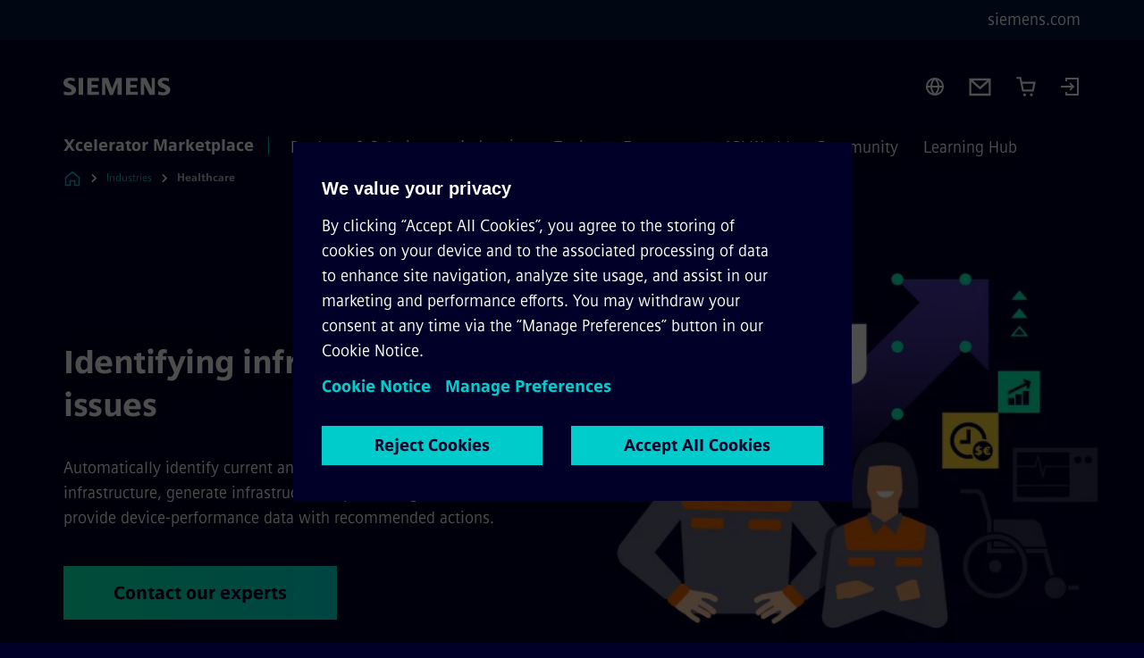

--- FILE ---
content_type: text/html
request_url: https://xcelerator.siemens.com/global/en/industries/healthcare/use-cases/detecting-infrastructure-issues.html
body_size: 8651
content:
<!DOCTYPE html>
<html lang='en' dir='ltr'>

  <head>
    <meta charset='utf-8' />
    <link rel="stylesheet" type="text/css" href="/assets/static/onRenderClient.45efb5d4.css"><link rel="stylesheet" type="text/css" href="/assets/static/search.1156d725.css"><link rel="stylesheet" type="text/css" href="/assets/static/StepCarousel.cca2ceee.css"><link rel="stylesheet" type="text/css" href="/assets/static/ResponsiveLayout.7f1d8e7e.css"><link rel="stylesheet" type="text/css" href="/assets/static/Modal.02e7bb2e.css"><link rel="stylesheet" type="text/css" href="/assets/static/use-section-in-viewport.db47ab30.css">
    <link rel="stylesheet" type="text/css" href="/assets/static/StageWrapper.f250b17a.css"><link rel="stylesheet" type="text/css" href="/assets/static/ScrollbarShadows.5173f092.css"><link rel="stylesheet" type="text/css" href="/assets/static/Login.53c3bd9f.css"><link rel="stylesheet" type="text/css" href="/assets/static/Cart.b56f4c2d.css"><link rel="stylesheet" type="text/css" href="/assets/static/Logo.0c904b93.css"><link rel="stylesheet" type="text/css" href="/assets/static/SearchInput.2865e8cc.css"><link rel="stylesheet" type="text/css" href="/assets/static/Breadcrumbs.3497a2a9.css"><link rel="stylesheet" type="text/css" href="/assets/static/Button.7d9878e9.css"><link rel="stylesheet" type="text/css" href="/assets/static/DefaultPage.ec7bd55c.css"><link rel="preload" href="/assets/static/ContentGallery.384c7217.css" as="style" type="text/css"><meta name="viewport" content="width=device-width, initial-scale=1, maximum-scale=1, minimum-scale=1, user-scalable=no, viewport-fit=cover" /><meta name='app-revision' content='2025-11-20T10:13:36.000Z - master - 6f77caf' /><meta http-equiv='Cache-Control' content='public, max-age=600, must-revalidate'><link rel="preload" as="image" imagesrcset="https://assets.new.siemens.com/siemens/assets/api/uuid:34609c41-a9e2-44cb-9e20-5af98c8f780e/width:3840/quality:high/Improve-facility-management-staff.webp 3840w,https://assets.new.siemens.com/siemens/assets/api/uuid:34609c41-a9e2-44cb-9e20-5af98c8f780e/width:2732/quality:high/Improve-facility-management-staff.webp 2732w,https://assets.new.siemens.com/siemens/assets/api/uuid:34609c41-a9e2-44cb-9e20-5af98c8f780e/width:2224/quality:high/Improve-facility-management-staff.webp 2224w,https://assets.new.siemens.com/siemens/assets/api/uuid:34609c41-a9e2-44cb-9e20-5af98c8f780e/width:2048/quality:high/Improve-facility-management-staff.webp 2048w,https://assets.new.siemens.com/siemens/assets/api/uuid:34609c41-a9e2-44cb-9e20-5af98c8f780e/width:1920/quality:high/Improve-facility-management-staff.webp 1920w,https://assets.new.siemens.com/siemens/assets/api/uuid:34609c41-a9e2-44cb-9e20-5af98c8f780e/width:1266/quality:high/Improve-facility-management-staff.webp 1266w,https://assets.new.siemens.com/siemens/assets/api/uuid:34609c41-a9e2-44cb-9e20-5af98c8f780e/width:1125/quality:high/Improve-facility-management-staff.webp 1125w,https://assets.new.siemens.com/siemens/assets/api/uuid:34609c41-a9e2-44cb-9e20-5af98c8f780e/width:750/quality:high/Improve-facility-management-staff.webp 750w,https://assets.new.siemens.com/siemens/assets/api/uuid:34609c41-a9e2-44cb-9e20-5af98c8f780e/width:640/quality:high/Improve-facility-management-staff.webp 640w,https://assets.new.siemens.com/siemens/assets/api/uuid:34609c41-a9e2-44cb-9e20-5af98c8f780e/width:320/quality:high/Improve-facility-management-staff.webp 320w,https://assets.new.siemens.com/siemens/assets/api/uuid:34609c41-a9e2-44cb-9e20-5af98c8f780e/width:100/quality:low/Improve-facility-management-staff.webp 100w" imagesizes="100vw" fetchpriority="high" /><title>Detecting infrastructure issues | Healthcare - Siemens Xcelerator Global</title>
<link rel="canonical" href="https://xcelerator.siemens.com/global/en/industries/healthcare/use-cases/detecting-infrastructure-issues.html">
<meta name="dc.date.created" content="2024-04-30T10:13:23Z" data-generated="">
<meta name="dc.date.modified" content="2024-04-30T10:13:23Z" data-generated="">
<meta name="dc.identifier" content="/content/tenants/siemens-com/global/en/market-specific-solutions/healthcare/use-cases/detecting-infrastructure-issues" data-generated="">
<meta name="dc.language" content="en" data-generated="">
<meta name="dc.region" content="global" data-generated="">
<meta name="dc.type" content="fw_Inspiring" data-generated="">
<meta name="description" content="Automatically identify current and potential issues with facility infrastructure and communicate these to management." data-generated="">
<meta name="fragmentUUID" content="siem:FmGuFwf9Ohb" data-generated="">
<meta name="google-site-verification" content="Fvc_0K5ODtgQhJnUZsLIdmILnMTt2yNV_oA4xxtDVSw" data-generated="">
<meta name="language" content="en" data-generated="">
<meta name="msapplication-tap-highlight" content="NO" data-generated="">
<meta name="org" content="SI RSS" data-generated="">
<meta name="robots" content="follow,index" data-generated="">
<meta name="searchTeaserImage" content="https://assets.new.siemens.com/siemens/assets/api/uuid:34609c41-a9e2-44cb-9e20-5af98c8f780e/width:2000/quality:high/Improve-facility-management-staff.jpg" data-generated="">
<meta name="searchTitle" content="Detecting infrastructure issues" data-generated="">
<meta name="tags" content="8a2b109c-b2ea-3e2d-875d-5527cebe4d4c,c6d3c834-0f5d-4629-8571-1e42ed5f6079,c6d3c834-0f5d-4629-8571-1e42ed5f6079" data-generated="">
<meta name="template" content="fw_siemens-product-page" data-generated="">
<meta name="twitter:card" content="summary_large_image" data-generated="">
<meta name="twitter:description" content="Automatically identify current and potential issues with facility infrastructure and communicate these to management." data-generated="">
<meta name="twitter:image" content="https://assets.new.siemens.com/siemens/assets/api/uuid:34609c41-a9e2-44cb-9e20-5af98c8f780e/width:2000/quality:high/Improve-facility-management-staff.jpg" data-generated="">
<meta name="twitter:site" content="@siemens" data-generated="">
<meta name="twitter:title" content="Detecting infrastructure issues" data-generated="">
<meta property="og:description" content="Automatically identify current and potential issues with facility infrastructure and communicate these to management." data-generated="">
<meta property="og:image" content="https://assets.new.siemens.com/siemens/assets/api/uuid:34609c41-a9e2-44cb-9e20-5af98c8f780e/width:2000/quality:high/Improve-facility-management-staff.jpg" data-generated="">
<meta property="og:locale" content="en" data-generated="">
<meta property="og:site_name" content="siemens.com Global Website" data-generated="">
<meta property="og:title" content="Detecting infrastructure issues" data-generated="">
<meta property="og:type" content="website" data-generated="">
<meta property="og:url" content="https://xcelerator.siemens.com/global/en/industries/healthcare/use-cases/detecting-infrastructure-issues.html" data-generated=""><link rel="preconnect" href="https://assets.adobedtm.com" /><link rel="preconnect" href="https://w3.siemens.com" /><link rel="preconnect" href="https://siemens.sc.omtrdc.net" /><link rel="preconnect" href="https://assets.new.siemens.com" /><link rel='preconnect' href='https://api.dc.siemens.com/fluidweb' /><script src='//assets.adobedtm.com/5dfc7d97c6fb/3e1894fb3f67/launch-8cd5c29c8ce3.min.js'></script><link rel="apple-touch-icon" sizes="180x180" href="https://cdn.c2comms.cloud/images/favicons/1.0/apple-touch-icon.png"><link rel="icon" type="image/png" sizes="32x32" href="https://cdn.c2comms.cloud/images/favicons/1.0/favicon-32x32.png"><link rel="icon" type="image/png" sizes="16x16" href="https://cdn.c2comms.cloud/images/favicons/1.0/favicon-16x16.png"><link rel="manifest" href="https://cdn.c2comms.cloud/images/favicons/1.0/site.webmanifest"><link rel="mask-icon" href="https://cdn.c2comms.cloud/images/favicons/1.0/safari-pinned-tab.svg" color="#5bbad5"><link rel="shortcut icon" href="https://cdn.c2comms.cloud/images/favicons/1.0/favicon.ico"><meta name="msapplication-TileColor" content="#da532c"><meta name="msapplication-config" content="https://cdn.c2comms.cloud/images/favicons/1.0/browserconfig.xml"><meta name="theme-color" content="#ffffff"><script> var _mtm = window._mtm = window._mtm || []; _mtm.push({'mtm.startTime': (new Date().getTime()), 'event': 'mtm.Start'});
      (function() {
        var d=document, g=d.createElement('script'), s=d.getElementsByTagName('script')[0];
        g.async=true; g.src='https://w3.siemens.com/js/container_SEx9gzeT.js'; s.parentNode.insertBefore(g,s);
      })();
    </script>
  </head>

  <body class='fluidWebRoot'>
    <div id='app'><div class="app app--xcl"><!--[--><div class="page fluidPage"><div class="fluidPage__wrapper page__wrapper"><!--[--><header class="header"><ul class="skipLinks" data-ste-element="skip-links"><li><a style="" class="button button--tertiary button--default button--icon button--iconArrowRight button--iconRight button--link skipLinks__skipLink skipLinks__skipLink" data-ste-element href="#main" target="_self"><!--[-->Skip to main content<!--]--></a></li><li><a data-ste-element="inlineLink" class="skipLinks__skipLink inlineLink inlineLink--default skipLinks__skipLink" href="#navigation"><!--[--><!----><!--[--><!--[-->Skip to main navigation<!--]--><!--]--><span class="icon icon__name--chevron-right inlineLink__icon" data-ste-element="icon" style="--icon-color:white;--icon-size:20px;" position="after"></span><!--]--></a></li><li><a data-ste-element="inlineLink" class="skipLinks__skipLink inlineLink inlineLink--default skipLinks__skipLink" href="#footer"><!--[--><!----><!--[--><!--[-->Skip to footer<!--]--><!--]--><span class="icon icon__name--chevron-right inlineLink__icon" data-ste-element="icon" style="--icon-color:white;--icon-size:20px;" position="after"></span><!--]--></a></li></ul><div class="responsiveLayout responsiveLayout--hideOnXsmall responsiveLayout--hideOnSmall header__metaMenu"><!--[--><a data-ste-element="metaNavigationLink" class="metaNavigationLink" href="https://www.siemens.com/global/en.html" data-v-b19e575c>siemens.com</a><!----><!--]--></div><div class="header__topBar header__topBar--withLogin header__topBar--xcl"><div class="header__logoContainer"><!--[--><!----><div class="logo" data-ste-element="logo"><a class="logo__logo" tabindex="0" title="Siemens" aria-label="Siemens" href="https://www.siemens.com/global/en.html" target="_self"><!--[--><div class="logo__logoSiemens logo__logoSiemens--white"></div><!--]--></a></div><!--]--><!----></div><div class="header__iconsWrapper"><div class="headerSearch" data-ste-element="header-search"><form class="headerSearch__form"><!----><div class="headerSearch__animationWrapper--xcl headerSearch__animationWrapper"><div class="responsiveLayout responsiveLayout--hideOnMedium responsiveLayout--hideOnLarge responsiveLayout--hideOnXlarge"><!--[--><button class="headerSearch__icon" type="submit" value="search" aria-label="Ask or search anything…"></button><!--]--></div><div class="responsiveLayout responsiveLayout--hideOnXsmall responsiveLayout--hideOnSmall"><!--[--><div class="submitInput submitInput--normal submitInput--empty headerSearch__inputWrapper" data-ste-element="submitInput"><!--[--><!--]--><input id="submitInput__input" value data-hj-allow aria-controls="suggestionList__undefined" class="headerSearch__input submitInput__input" aria-label="Ask or search anything…" placeholder="Ask or search anything…" size="23" maxlength="2000" type="text"><!--[--><!--]--><button class="submitInput__applyButton submitInput__applyButton--search" aria-label="Ask or search anything…"></button><!--[--><!--]--></div><div style="display:none;" class="headerSearch__dropdown"><div><span class="headerSearch__suggestionAudioHint" aria-live="polite" tabindex="-1">0 suggestions available. Use the up and down arrow keys to navigate.</span><div class="headerSearch__suggestionHeadline" tabindex="-1">Search suggestion</div><ul id="suggestionList__undefined" class="headerSearch__suggestions"><!--[--><!--]--><!--[--><!--]--><!--[--><!--]--></ul></div><!----></div><!--]--></div></div></form></div><!----><!----><div class="header__regionSelectorWrapper"><div class="regionSelector"><button id="meta-nav" class="regionSelector__trigger" data-ste-element="region-selector" aria-label="Region Selector" aria-expanded="false" data-disable-live-translation><div class="responsiveLayout responsiveLayout--hideOnXsmall responsiveLayout--hideOnSmall responsiveLayout--hideOnMedium"><!--[--><span data-disable-live-translation>Global</span><!--]--></div></button><!----><!----><!----></div></div><a style="" aria-label="Contact us" class="button button--tertiary button--default button--link header__contactUs header__contactUs" data-ste-element href="https://xcelerator.siemens.com/global/en/industries/healthcare.html#Letsmakeyourhealthcarefacilitysmart" target="_self"><!--[--><!--]--></a><div class="header__cartWrapper"><!--[--><a href="/global/en/cart.html" class="cart" aria-label="Cart with 0 item(s)" title="Cart with 0 item(s)" target="_self"></a><!----><!--]--></div><div class="header__navigationCloseWrapper"><!----></div><div class="login"><div class="login__signIn"><a aria-label="Login" href="/_auth/login"></a></div></div></div></div><div class="header__navigationWrapper"><div style="display:none;"><div class="platformNameSearch" data-v-4e447f48><a data-ste-element="inlineLink" role="link" class="platformNameSearch__link inlineLink inlineLink--default platformNameSearch__link" tabindex="0" title="Xcelerator Marketplace" aria-label="Xcelerator Marketplace" href="https://xcelerator.siemens.com/global/en.html" data-v-4e447f48><!--[--><span class="platformNameSearch__icon" data-v-4e447f48></span> Siemens Xcelerator Marketplace<!--]--></a></div></div><nav id="navigation" class="header__navigation" aria-label="Header primary navigation"><div class="platformName header__platformName"><a class="platformName__link" tabindex="0" title="Xcelerator Marketplace" aria-label="Xcelerator Marketplace" href="https://xcelerator.siemens.com/global/en.html" target="_self">Xcelerator Marketplace</a></div><div class="responsiveLayout responsiveLayout--hideOnMedium responsiveLayout--hideOnLarge responsiveLayout--hideOnXlarge"><!--[--><ul><div class="header__burgerMenuWrapper"><button id="navigation" class="header__burgerMenu" aria-label="main menu" aria-expanded="false"></button></div></ul><!--]--></div><div class="responsiveLayout responsiveLayout--hideOnXsmall responsiveLayout--hideOnSmall" style="display:contents;"><!--[--><div class="stepCarousel"><ul class="stepCarousel__links"><!--[--><li class="stepCarousel__link"><!--[--><button class="header__firstNaviItem" aria-expanded="false" aria-haspopup="false" aria-live="off">Products & Solutions</button><!--]--></li><li class="stepCarousel__link"><!--[--><button class="header__firstNaviItem header__firstNaviItem--activePath" aria-expanded="false" aria-haspopup="false" aria-live="off">Industries</button><!--]--></li><li class="stepCarousel__link"><!--[--><button class="header__firstNaviItem" aria-expanded="false" aria-haspopup="false" aria-live="off">Topics</button><!--]--></li><li class="stepCarousel__link"><!--[--><button class="header__firstNaviItem" aria-expanded="false" aria-haspopup="false" aria-live="off">Ecosystem</button><!--]--></li><li class="stepCarousel__link"><!--[--><button class="header__firstNaviItem" aria-expanded="false" aria-haspopup="false" aria-live="off">API World</button><!--]--></li><li class="stepCarousel__link"><!--[--><button class="header__firstNaviItem" aria-expanded="false" aria-haspopup="false" aria-live="off">Community</button><!--]--></li><li class="stepCarousel__link"><!--[--><button class="header__firstNaviItem" aria-expanded="false" aria-haspopup="false" aria-live="off">Learning Hub</button><!--]--></li><!--]--><li><!--[--><!--]--></li></ul><!----><!----></div><!--]--></div></nav></div><!----><!----><!----><!----></header><!----><!--]--><!--[--><!--[--><main id="main" class="contentTree" data-ste-element="content-tree"><div class="contentTree__itemsWrapper"><!--[--><div class="contentTree__item"><!--[--><!--[--><div class="pageSection pageSection__layoutStageEmployer stage stage--firstStage stage--imageRight" data-test="dads" id="siem:P4lIpVqz7y0" data-anchor="Identifyinginfrastructureissues" data-ste-element="stage"><!--[--><!--[--><div class="stage__backgroundContainer"></div><div class="stage__content"><div class="stage__headerContainer"><!----><h1 class="stage__header"><span>Identifying infrastructure issues</span></h1></div><div class="responsiveLayout responsiveLayout--hideOnXsmall responsiveLayout--hideOnSmall"><!--[--><div class="stage__description"><div class="stage__text"><html><head></head><body>Automatically identify current and potential issues with facility infrastructure, generate infrastructure reports, diagnoses, and provide device-performance data with recommended actions.</body></html></div><!----><div class="stage__buttonsContainer"><a style="" aria-label="Contact our experts regarding Identifying infrastructure issues" class="button button--hero button--default button--link stage__button stage__button" data-ste-element="stage-button" href="/global/en/industries/healthcare.html#Letsmakeyourhealthcarefacilitysmart" target="_self"><!--[-->Contact our experts<!--]--></a></div></div><!----><!--]--></div></div><div class="stage__contentImage"><div class="responsiveImage--hasAspectRatio responsiveImage" data-ste-element="responsive-image" style="padding-bottom:75%;"><!--[--><picture><!--[--><source data-sizes="auto" type="image/webp" data-srcset="https://assets.new.siemens.com/siemens/assets/api/uuid:34609c41-a9e2-44cb-9e20-5af98c8f780e/width:3840/quality:high/Improve-facility-management-staff.webp 3840w,https://assets.new.siemens.com/siemens/assets/api/uuid:34609c41-a9e2-44cb-9e20-5af98c8f780e/width:2732/quality:high/Improve-facility-management-staff.webp 2732w,https://assets.new.siemens.com/siemens/assets/api/uuid:34609c41-a9e2-44cb-9e20-5af98c8f780e/width:2224/quality:high/Improve-facility-management-staff.webp 2224w,https://assets.new.siemens.com/siemens/assets/api/uuid:34609c41-a9e2-44cb-9e20-5af98c8f780e/width:2048/quality:high/Improve-facility-management-staff.webp 2048w,https://assets.new.siemens.com/siemens/assets/api/uuid:34609c41-a9e2-44cb-9e20-5af98c8f780e/width:1920/quality:high/Improve-facility-management-staff.webp 1920w,https://assets.new.siemens.com/siemens/assets/api/uuid:34609c41-a9e2-44cb-9e20-5af98c8f780e/width:1266/quality:high/Improve-facility-management-staff.webp 1266w,https://assets.new.siemens.com/siemens/assets/api/uuid:34609c41-a9e2-44cb-9e20-5af98c8f780e/width:1125/quality:high/Improve-facility-management-staff.webp 1125w,https://assets.new.siemens.com/siemens/assets/api/uuid:34609c41-a9e2-44cb-9e20-5af98c8f780e/width:750/quality:high/Improve-facility-management-staff.webp 750w,https://assets.new.siemens.com/siemens/assets/api/uuid:34609c41-a9e2-44cb-9e20-5af98c8f780e/width:640/quality:high/Improve-facility-management-staff.webp 640w,https://assets.new.siemens.com/siemens/assets/api/uuid:34609c41-a9e2-44cb-9e20-5af98c8f780e/width:320/quality:high/Improve-facility-management-staff.webp 320w,https://assets.new.siemens.com/siemens/assets/api/uuid:34609c41-a9e2-44cb-9e20-5af98c8f780e/width:100/quality:low/Improve-facility-management-staff.webp 100w" data-lowsrc="https://assets.new.siemens.com/siemens/assets/api/uuid:34609c41-a9e2-44cb-9e20-5af98c8f780e/width:100/quality:low/Improve-facility-management-staff.jpg"><source data-sizes="auto" data-srcset="https://assets.new.siemens.com/siemens/assets/api/uuid:34609c41-a9e2-44cb-9e20-5af98c8f780e/width:3840/quality:high/Improve-facility-management-staff.jpg 3840w,https://assets.new.siemens.com/siemens/assets/api/uuid:34609c41-a9e2-44cb-9e20-5af98c8f780e/width:2732/quality:high/Improve-facility-management-staff.jpg 2732w,https://assets.new.siemens.com/siemens/assets/api/uuid:34609c41-a9e2-44cb-9e20-5af98c8f780e/width:2224/quality:high/Improve-facility-management-staff.jpg 2224w,https://assets.new.siemens.com/siemens/assets/api/uuid:34609c41-a9e2-44cb-9e20-5af98c8f780e/width:2048/quality:high/Improve-facility-management-staff.jpg 2048w,https://assets.new.siemens.com/siemens/assets/api/uuid:34609c41-a9e2-44cb-9e20-5af98c8f780e/width:1920/quality:high/Improve-facility-management-staff.jpg 1920w,https://assets.new.siemens.com/siemens/assets/api/uuid:34609c41-a9e2-44cb-9e20-5af98c8f780e/width:1266/quality:high/Improve-facility-management-staff.jpg 1266w,https://assets.new.siemens.com/siemens/assets/api/uuid:34609c41-a9e2-44cb-9e20-5af98c8f780e/width:1125/quality:high/Improve-facility-management-staff.jpg 1125w,https://assets.new.siemens.com/siemens/assets/api/uuid:34609c41-a9e2-44cb-9e20-5af98c8f780e/width:750/quality:high/Improve-facility-management-staff.jpg 750w,https://assets.new.siemens.com/siemens/assets/api/uuid:34609c41-a9e2-44cb-9e20-5af98c8f780e/width:640/quality:high/Improve-facility-management-staff.jpg 640w,https://assets.new.siemens.com/siemens/assets/api/uuid:34609c41-a9e2-44cb-9e20-5af98c8f780e/width:320/quality:high/Improve-facility-management-staff.jpg 320w,https://assets.new.siemens.com/siemens/assets/api/uuid:34609c41-a9e2-44cb-9e20-5af98c8f780e/width:100/quality:low/Improve-facility-management-staff.jpg 100w" data-lowsrc="https://assets.new.siemens.com/siemens/assets/api/uuid:34609c41-a9e2-44cb-9e20-5af98c8f780e/width:100/quality:low/Improve-facility-management-staff.webp"><!--]--><img data-sizes="auto" alt title class="lazyload blur-up responsiveImage__blurUp--always" width="4" height="3" style="position:absolute;" data-src="https://assets.new.siemens.com/siemens/assets/api/uuid:34609c41-a9e2-44cb-9e20-5af98c8f780e/width:100/quality:low/Improve-facility-management-staff.jpg"></picture><noscript><picture><!--[--><source type="image/webp" srcset="https://assets.new.siemens.com/siemens/assets/api/uuid:34609c41-a9e2-44cb-9e20-5af98c8f780e/width:3840/quality:high/Improve-facility-management-staff.webp 3840w,https://assets.new.siemens.com/siemens/assets/api/uuid:34609c41-a9e2-44cb-9e20-5af98c8f780e/width:2732/quality:high/Improve-facility-management-staff.webp 2732w,https://assets.new.siemens.com/siemens/assets/api/uuid:34609c41-a9e2-44cb-9e20-5af98c8f780e/width:2224/quality:high/Improve-facility-management-staff.webp 2224w,https://assets.new.siemens.com/siemens/assets/api/uuid:34609c41-a9e2-44cb-9e20-5af98c8f780e/width:2048/quality:high/Improve-facility-management-staff.webp 2048w,https://assets.new.siemens.com/siemens/assets/api/uuid:34609c41-a9e2-44cb-9e20-5af98c8f780e/width:1920/quality:high/Improve-facility-management-staff.webp 1920w,https://assets.new.siemens.com/siemens/assets/api/uuid:34609c41-a9e2-44cb-9e20-5af98c8f780e/width:1266/quality:high/Improve-facility-management-staff.webp 1266w,https://assets.new.siemens.com/siemens/assets/api/uuid:34609c41-a9e2-44cb-9e20-5af98c8f780e/width:1125/quality:high/Improve-facility-management-staff.webp 1125w,https://assets.new.siemens.com/siemens/assets/api/uuid:34609c41-a9e2-44cb-9e20-5af98c8f780e/width:750/quality:high/Improve-facility-management-staff.webp 750w,https://assets.new.siemens.com/siemens/assets/api/uuid:34609c41-a9e2-44cb-9e20-5af98c8f780e/width:640/quality:high/Improve-facility-management-staff.webp 640w,https://assets.new.siemens.com/siemens/assets/api/uuid:34609c41-a9e2-44cb-9e20-5af98c8f780e/width:320/quality:high/Improve-facility-management-staff.webp 320w,https://assets.new.siemens.com/siemens/assets/api/uuid:34609c41-a9e2-44cb-9e20-5af98c8f780e/width:100/quality:low/Improve-facility-management-staff.webp 100w"><source srcset="https://assets.new.siemens.com/siemens/assets/api/uuid:34609c41-a9e2-44cb-9e20-5af98c8f780e/width:3840/quality:high/Improve-facility-management-staff.jpg 3840w,https://assets.new.siemens.com/siemens/assets/api/uuid:34609c41-a9e2-44cb-9e20-5af98c8f780e/width:2732/quality:high/Improve-facility-management-staff.jpg 2732w,https://assets.new.siemens.com/siemens/assets/api/uuid:34609c41-a9e2-44cb-9e20-5af98c8f780e/width:2224/quality:high/Improve-facility-management-staff.jpg 2224w,https://assets.new.siemens.com/siemens/assets/api/uuid:34609c41-a9e2-44cb-9e20-5af98c8f780e/width:2048/quality:high/Improve-facility-management-staff.jpg 2048w,https://assets.new.siemens.com/siemens/assets/api/uuid:34609c41-a9e2-44cb-9e20-5af98c8f780e/width:1920/quality:high/Improve-facility-management-staff.jpg 1920w,https://assets.new.siemens.com/siemens/assets/api/uuid:34609c41-a9e2-44cb-9e20-5af98c8f780e/width:1266/quality:high/Improve-facility-management-staff.jpg 1266w,https://assets.new.siemens.com/siemens/assets/api/uuid:34609c41-a9e2-44cb-9e20-5af98c8f780e/width:1125/quality:high/Improve-facility-management-staff.jpg 1125w,https://assets.new.siemens.com/siemens/assets/api/uuid:34609c41-a9e2-44cb-9e20-5af98c8f780e/width:750/quality:high/Improve-facility-management-staff.jpg 750w,https://assets.new.siemens.com/siemens/assets/api/uuid:34609c41-a9e2-44cb-9e20-5af98c8f780e/width:640/quality:high/Improve-facility-management-staff.jpg 640w,https://assets.new.siemens.com/siemens/assets/api/uuid:34609c41-a9e2-44cb-9e20-5af98c8f780e/width:320/quality:high/Improve-facility-management-staff.jpg 320w,https://assets.new.siemens.com/siemens/assets/api/uuid:34609c41-a9e2-44cb-9e20-5af98c8f780e/width:100/quality:low/Improve-facility-management-staff.jpg 100w"><!--]--><img alt title loading="lazy" class="" style="position:absolute;" src="https://assets.new.siemens.com/siemens/assets/api/uuid:34609c41-a9e2-44cb-9e20-5af98c8f780e/width:100/quality:low/Improve-facility-management-staff.jpg" width="4" height="3"></picture></noscript><!--]--><!----></div><!----></div><div class="responsiveLayout responsiveLayout--hideOnMedium responsiveLayout--hideOnLarge responsiveLayout--hideOnXlarge"><!--[--><div class="stage__description"><div class="stage__text"><html><head></head><body>Automatically identify current and potential issues with facility infrastructure, generate infrastructure reports, diagnoses, and provide device-performance data with recommended actions.</body></html></div><!----><div class="stage__buttonsContainer"><a style="" aria-label="Contact our experts regarding Identifying infrastructure issues" class="button button--hero button--default button--link stage__button stage__button" data-ste-element="stage-button" href="/global/en/industries/healthcare.html#Letsmakeyourhealthcarefacilitysmart" target="_self"><!--[-->Contact our experts<!--]--></a></div></div><!----><!--]--></div><!--]--><!--]--></div><!----><!--]--><!----><!----><!--]--></div><div class="contentTree__item"><!----></div><!--]--><div class="contentTree__item"><!----></div></div></main><!--]--><!--]--></div><!----><!----><div class="page__backToTopButtonContainer"><!----></div><footer id="footer" class="footer" data-ste-element="footer"><!--[--><!--[--><ul class="footer__footerLinksWrapper"><!--[--><li class="footer__footerLinksItem"><a class="footerLink footer__footerLink" data-ste-element="footerLink" href="https://www.siemens.com/global/en/general/legal.html" data-v-774b2169><!--[-->Corporate information<!--]--></a></li><li class="footer__footerLinksItem"><a class="footerLink footer__footerLink" data-ste-element="footerLink" href="https://www.siemens.com/global/en/general/privacy-notice.html" data-v-774b2169><!--[-->Privacy notice<!--]--></a></li><li class="footer__footerLinksItem"><a class="footerLink footer__footerLink" data-ste-element="footerLink" href="https://www.siemens.com/global/en/general/cookie-notice.html" data-v-774b2169><!--[-->Cookie notice<!--]--></a></li><li class="footer__footerLinksItem"><a class="footerLink footer__footerLink" data-ste-element="footerLink" href="https://xcelerator.siemens.com/global/en/general/terms-of-use.html" data-v-774b2169><!--[-->Terms of use<!--]--></a></li><li class="footer__footerLinksItem"><a class="footerLink footer__footerLink" data-ste-element="footerLink" href="https://www.siemens.com/global/en/general/digital-id.html" data-v-774b2169><!--[-->Digital ID<!--]--></a></li><li class="footer__footerLinksItem"><a class="footerLink footer__footerLink" data-ste-element="footerLink" href="https://www.siemens.com/global/en/company/about/compliance/reporting-channels.html" data-v-774b2169><!--[-->Whistleblower reporting<!--]--></a></li><li class="footer__footerLinksItem"><a class="footerLink footer__footerLink" data-ste-element="footerLink" href="https://xcelerator.siemens.com/global/en/general/digital-services-act.html" data-v-774b2169><!--[-->Digital Services Act<!--]--></a></li><!--]--></ul><!--]--><!--[--><!----><!--]--><!--[--><div class="footer__copyrightWrapper"><span class="footer__copyright">© Siemens 1996 – 2025</span></div><!--]--><!--[--><div class="footer__socialMedia__wrapper"><div class="logo_wrapper"><div id="logo" class="logo"><a class="logo__logo" href="https://www.siemens.com/global/en.html" tabindex="0" title="Siemens" aria-label="Siemens" style="" target="_blank"><div class="logo__logoSiemens"></div></a></div><!--[--><div class="vertical-line"></div><a class="footer__copyrightLink" href="/global/en.html" target="_self">Xcelerator Marketplace</a><!--]--></div><ul class="footer__socialMedia_links"><!--[--><li><a aria-label="LinkedIn" href="https://www.linkedin.com/company/siemens" class="footer__socialMediaItem" rel="noopener noreferrer" target="_blank"><span class="icon icon__name--linkedin" data-ste-element="icon" style="--icon-color:white;--icon-size:24px;"></span></a></li><li><a aria-label="YouTube" href="https://www.youtube.com/@siemens" class="footer__socialMediaItem" rel="noopener noreferrer" target="_blank"><span class="icon icon__name--youtube" data-ste-element="icon" style="--icon-color:white;--icon-size:24px;"></span></a></li><li><a aria-label="Instagram" href="https://www.instagram.com/siemens/" class="footer__socialMediaItem" rel="noopener noreferrer" target="_blank"><span class="icon icon__name--instagram" data-ste-element="icon" style="--icon-color:white;--icon-size:24px;"></span></a></li><li><a aria-label="Twitter" href="https://twitter.com/siemens" class="footer__socialMediaItem" rel="noopener noreferrer" target="_blank"><span class="icon icon__name--twitter" data-ste-element="icon" style="--icon-color:white;--icon-size:24px;"></span></a></li><li><a aria-label="Facebook" href="https://www.facebook.com/Siemens" class="footer__socialMediaItem" rel="noopener noreferrer" target="_blank"><span class="icon icon__name--facebook" data-ste-element="icon" style="--icon-color:white;--icon-size:24px;"></span></a></li><!--]--></ul></div><!--]--><!--]--></footer></div><!--]--></div></div>
    <link rel="modulepreload" href="/assets/js/ResponsiveImage-440f251c.js" as="script" type="text/javascript"><link rel="modulepreload" href="/assets/js/PageSection-a3cc87c7.js" as="script" type="text/javascript"><link rel="modulepreload" href="/assets/js/StageWrapper.vue_vue_type_script_setup_true_lang-f9fdb537.js" as="script" type="text/javascript"><link rel="modulepreload" href="/assets/js/StageWrapper-2ab0fcbd.js" as="script" type="text/javascript"><link rel="modulepreload" href="/assets/js/Login-ef580000.js" as="script" type="text/javascript"><link rel="modulepreload" href="/assets/js/Cart-026dcfec.js" as="script" type="text/javascript"><link rel="modulepreload" href="/assets/js/Button-54bae0bc.js" as="script" type="text/javascript"><link rel="modulepreload" href="/assets/js/DefaultPage-fc7114f0.js" as="script" type="text/javascript"><link rel="modulepreload" href="/assets/js/ContentGallery-cedf7bb6.js" as="script" type="text/javascript"><script>"use strict";(()=>{var{replace:s}="",g=/&(?:amp|#38|lt|#60|gt|#62|apos|#39|quot|#34);/g;var l={"&amp;":"&","&#38;":"&","&lt;":"<","&#60;":"<","&gt;":">","&#62;":">","&apos;":"'","&#39;":"'","&quot;":'"',"&#34;":'"'},p=e=>l[e],n=e=>s.call(e,g,p);var o={A:"groupA",B:"groupB"};var t={BAD_REQUEST:400,INTERNAL_SERVER_ERROR:500,NOT_FOUND:404,TEMPORARY_REDIRECT:307,UNARHORIZED:401},c={[t.TEMPORARY_REDIRECT]:{code:t.BAD_REQUEST,message:"Method and body not changed.",title:"Temporary Redirect"},[t.BAD_REQUEST]:{code:t.BAD_REQUEST,title:"Bad request"},[t.UNARHORIZED]:{code:t.UNARHORIZED,title:"Unauthorized"},[t.NOT_FOUND]:{code:t.NOT_FOUND,message:"This page could not be found.",title:"Page Not Found"},[t.INTERNAL_SERVER_ERROR]:{code:t.INTERNAL_SERVER_ERROR,message:"Internal Server Error",title:"Something went wrong."}};var r=(e,a)=>{if(!a)return;if(a==="main"){e.abtest=o.A;return}e.abtest=o.B,e.path=e.path.replace(/(.*)-b\.html$/,"$1.html")};window.siemens={datalayer:JSON.parse(n(`{\&quot;activateStream\&quot;:false,\&quot;companyName\&quot;:\&quot;siemens.com Global Website\&quot;,\&quot;component\&quot;:{},\&quot;copyright\&quot;:\&quot;© Siemens 1996 – &lt;year&gt;\&quot;,\&quot;dateFormat\&quot;:\&quot;MMM d, yyyy\&quot;,\&quot;dateFormatWithoutYear\&quot;:\&quot;MMM d\&quot;,\&quot;designVariant\&quot;:\&quot;dark\&quot;,\&quot;footerLinks\&quot;:[{\&quot;text\&quot;:\&quot;Corporate information\&quot;,\&quot;url\&quot;:\&quot;https://www.siemens.com/global/en/general/legal.html\&quot;,\&quot;target\&quot;:\&quot;newtab\&quot;},{\&quot;text\&quot;:\&quot;Privacy notice\&quot;,\&quot;url\&quot;:\&quot;https://www.siemens.com/global/en/general/privacy-notice.html\&quot;,\&quot;target\&quot;:\&quot;newtab\&quot;},{\&quot;text\&quot;:\&quot;Cookie notice\&quot;,\&quot;url\&quot;:\&quot;https://www.siemens.com/global/en/general/cookie-notice.html\&quot;,\&quot;target\&quot;:\&quot;newtab\&quot;},{\&quot;text\&quot;:\&quot;Terms of use\&quot;,\&quot;url\&quot;:\&quot;https://xcelerator.siemens.com/global/en/general/terms-of-use.html\&quot;,\&quot;target\&quot;:\&quot;newtab\&quot;},{\&quot;text\&quot;:\&quot;Digital ID\&quot;,\&quot;url\&quot;:\&quot;https://www.siemens.com/global/en/general/digital-id.html\&quot;,\&quot;target\&quot;:\&quot;newtab\&quot;},{\&quot;text\&quot;:\&quot;Whistleblower reporting\&quot;,\&quot;url\&quot;:\&quot;https://www.siemens.com/global/en/company/about/compliance/reporting-channels.html\&quot;,\&quot;target\&quot;:\&quot;newtab\&quot;},{\&quot;text\&quot;:\&quot;Digital Services Act\&quot;,\&quot;url\&quot;:\&quot;https://xcelerator.siemens.com/global/en/general/digital-services-act.html\&quot;,\&quot;target\&quot;:\&quot;newtab\&quot;}],\&quot;headerLinks\&quot;:[{\&quot;text\&quot;:\&quot;Jobs &amp; Careers\&quot;,\&quot;url\&quot;:\&quot;https://www.siemens.com/global/en/company/jobs.html\&quot;,\&quot;target\&quot;:\&quot;sametab\&quot;},{\&quot;text\&quot;:\&quot;Press\&quot;,\&quot;url\&quot;:\&quot;https://press.siemens.com\&quot;,\&quot;target\&quot;:\&quot;sametab\&quot;},{\&quot;text\&quot;:\&quot;Investor Relations\&quot;,\&quot;url\&quot;:\&quot;https://www.siemens.com/global/en/company/investor-relations.html\&quot;,\&quot;target\&quot;:\&quot;sametab\&quot;}],\&quot;isBusinessLinksDeactivated\&quot;:true,\&quot;jquery\&quot;:false,\&quot;language\&quot;:\&quot;en\&quot;,\&quot;navRegion\&quot;:\&quot;global\&quot;,\&quot;navigation\&quot;:{\&quot;continent\&quot;:\&quot;\&quot;,\&quot;inPageNavigation\&quot;:{\&quot;enabled\&quot;:false,\&quot;headlines\&quot;:[]},\&quot;navTitle\&quot;:\&quot;Detecting infrastructure issues\&quot;,\&quot;navText\&quot;:\&quot;Detecting infrastructure issues\&quot;,\&quot;hideInNav\&quot;:false,\&quot;showInBread\&quot;:true,\&quot;linkUrl\&quot;:\&quot;https://xcelerator.siemens.com/global/en/industries/healthcare/use-cases/detecting-infrastructure-issues.html\&quot;,\&quot;rank\&quot;:18},\&quot;pagePath\&quot;:\&quot;/global/en/industries/healthcare/use-cases/detecting-infrastructure-issues.html\&quot;,\&quot;pageStructure\&quot;:[\&quot;siem:P4lIpVqz7y0\&quot;,\&quot;siem:r78VCzVTwMD\&quot;],\&quot;pageTitle\&quot;:\&quot;Detecting infrastructure issues | Healthcare - Siemens Xcelerator Global\&quot;,\&quot;snapScroll\&quot;:false,\&quot;socialChannels\&quot;:[{\&quot;label\&quot;:\&quot;LinkedIn\&quot;,\&quot;url\&quot;:\&quot;https://www.linkedin.com/company/siemens\&quot;,\&quot;type\&quot;:\&quot;linkedin\&quot;},{\&quot;label\&quot;:\&quot;YouTube\&quot;,\&quot;url\&quot;:\&quot;https://www.youtube.com/@siemens\&quot;,\&quot;type\&quot;:\&quot;youtube\&quot;},{\&quot;label\&quot;:\&quot;Instagram\&quot;,\&quot;url\&quot;:\&quot;https://www.instagram.com/siemens/\&quot;,\&quot;type\&quot;:\&quot;instagram\&quot;},{\&quot;label\&quot;:\&quot;Twitter\&quot;,\&quot;url\&quot;:\&quot;https://twitter.com/siemens\&quot;,\&quot;type\&quot;:\&quot;twitter\&quot;},{\&quot;label\&quot;:\&quot;Facebook\&quot;,\&quot;url\&quot;:\&quot;https://www.facebook.com/Siemens\&quot;,\&quot;type\&quot;:\&quot;facebook\&quot;}],\&quot;tagsearchContentItems\&quot;:[],\&quot;tagsearchEnableRelatedTags\&quot;:false,\&quot;tagsearchInitialContent\&quot;:[],\&quot;tagsearchShowRecommendations\&quot;:false,\&quot;tagsearchTags\&quot;:[\&quot;Use case\&quot;,\&quot;Healthcare\&quot;],\&quot;topics\&quot;:[],\&quot;urlParams\&quot;:[],\&quot;useLazyload\&quot;:false}`)),pageConfiguration:JSON.parse(n(`{\&quot;path\&quot;:\&quot;/global/en/industries/healthcare/use-cases/detecting-infrastructure-issues.html\&quot;,\&quot;dateFormat\&quot;:\&quot;MMM d, yyyy\&quot;,\&quot;dateFormatWithoutYear\&quot;:\&quot;MMM d\&quot;,\&quot;pageStructure\&quot;:[\&quot;siem:P4lIpVqz7y0\&quot;,\&quot;siem:r78VCzVTwMD\&quot;],\&quot;tagsearchEnableRelatedTags\&quot;:false,\&quot;tagsearchInitialContent\&quot;:[],\&quot;tagsearchShowRecommendations\&quot;:false,\&quot;tagsearchTags\&quot;:[\&quot;Use case\&quot;,\&quot;Healthcare\&quot;],\&quot;companyName\&quot;:\&quot;siemens.com Global Website\&quot;,\&quot;copyRight\&quot;:\&quot;© Siemens 1996 – &lt;year&gt;\&quot;,\&quot;socialChannels\&quot;:[{\&quot;label\&quot;:\&quot;LinkedIn\&quot;,\&quot;url\&quot;:\&quot;https://www.linkedin.com/company/siemens\&quot;,\&quot;type\&quot;:\&quot;linkedin\&quot;},{\&quot;label\&quot;:\&quot;YouTube\&quot;,\&quot;url\&quot;:\&quot;https://www.youtube.com/@siemens\&quot;,\&quot;type\&quot;:\&quot;youtube\&quot;},{\&quot;label\&quot;:\&quot;Instagram\&quot;,\&quot;url\&quot;:\&quot;https://www.instagram.com/siemens/\&quot;,\&quot;type\&quot;:\&quot;instagram\&quot;},{\&quot;label\&quot;:\&quot;Twitter\&quot;,\&quot;url\&quot;:\&quot;https://twitter.com/siemens\&quot;,\&quot;type\&quot;:\&quot;twitter\&quot;},{\&quot;label\&quot;:\&quot;Facebook\&quot;,\&quot;url\&quot;:\&quot;https://www.facebook.com/Siemens\&quot;,\&quot;type\&quot;:\&quot;facebook\&quot;}],\&quot;footerLinks\&quot;:[{\&quot;text\&quot;:\&quot;Corporate information\&quot;,\&quot;url\&quot;:\&quot;https://www.siemens.com/global/en/general/legal.html\&quot;,\&quot;target\&quot;:\&quot;newtab\&quot;},{\&quot;text\&quot;:\&quot;Privacy notice\&quot;,\&quot;url\&quot;:\&quot;https://www.siemens.com/global/en/general/privacy-notice.html\&quot;,\&quot;target\&quot;:\&quot;newtab\&quot;},{\&quot;text\&quot;:\&quot;Cookie notice\&quot;,\&quot;url\&quot;:\&quot;https://www.siemens.com/global/en/general/cookie-notice.html\&quot;,\&quot;target\&quot;:\&quot;newtab\&quot;},{\&quot;text\&quot;:\&quot;Terms of use\&quot;,\&quot;url\&quot;:\&quot;https://xcelerator.siemens.com/global/en/general/terms-of-use.html\&quot;,\&quot;target\&quot;:\&quot;newtab\&quot;},{\&quot;text\&quot;:\&quot;Digital ID\&quot;,\&quot;url\&quot;:\&quot;https://www.siemens.com/global/en/general/digital-id.html\&quot;,\&quot;target\&quot;:\&quot;newtab\&quot;},{\&quot;text\&quot;:\&quot;Whistleblower reporting\&quot;,\&quot;url\&quot;:\&quot;https://www.siemens.com/global/en/company/about/compliance/reporting-channels.html\&quot;,\&quot;target\&quot;:\&quot;newtab\&quot;},{\&quot;text\&quot;:\&quot;Digital Services Act\&quot;,\&quot;url\&quot;:\&quot;https://xcelerator.siemens.com/global/en/general/digital-services-act.html\&quot;,\&quot;target\&quot;:\&quot;newtab\&quot;}],\&quot;headerLinks\&quot;:[{\&quot;text\&quot;:\&quot;Jobs &amp; Careers\&quot;,\&quot;url\&quot;:\&quot;https://www.siemens.com/global/en/company/jobs.html\&quot;,\&quot;target\&quot;:\&quot;sametab\&quot;},{\&quot;text\&quot;:\&quot;Press\&quot;,\&quot;url\&quot;:\&quot;https://press.siemens.com\&quot;,\&quot;target\&quot;:\&quot;sametab\&quot;},{\&quot;text\&quot;:\&quot;Investor Relations\&quot;,\&quot;url\&quot;:\&quot;https://www.siemens.com/global/en/company/investor-relations.html\&quot;,\&quot;target\&quot;:\&quot;sametab\&quot;}],\&quot;headerContactUsButtonLink\&quot;:\&quot;https://xcelerator.siemens.com/global/en/industries/healthcare.html#Letsmakeyourhealthcarefacilitysmart\&quot;,\&quot;language\&quot;:\&quot;en\&quot;,\&quot;activateStream\&quot;:false,\&quot;designVariant\&quot;:\&quot;dark\&quot;,\&quot;liveTranslation\&quot;:true,\&quot;snapScroll\&quot;:false,\&quot;analyticsPageTitle\&quot;:\&quot;Detecting infrastructure issues\&quot;,\&quot;authorOrg\&quot;:\&quot;SI RSS\&quot;,\&quot;dateCreated\&quot;:\&quot;2023-11-19T21:52:21Z\&quot;,\&quot;dateModified\&quot;:\&quot;2024-04-30T10:13:23Z\&quot;,\&quot;datePublished\&quot;:\&quot;2024-04-30T10:13:23Z\&quot;,\&quot;fragment_uuid\&quot;:\&quot;siem:FmGuFwf9Ohb\&quot;,\&quot;ownerOrg\&quot;:\&quot;SI RSS\&quot;,\&quot;pageTitle\&quot;:\&quot;Detecting infrastructure issues | Healthcare - Siemens Xcelerator Global\&quot;,\&quot;metaData\&quot;:[\&quot;template=fw_siemens-product-page\&quot;,\&quot;og:image=https://assets.new.siemens.com/siemens/assets/api/uuid:34609c41-a9e2-44cb-9e20-5af98c8f780e/width:2000/quality:high/Improve-facility-management-staff.jpg\&quot;,\&quot;twitter:card=summary_large_image\&quot;,\&quot;og:site_name=siemens.com Global Website\&quot;,\&quot;description=Automatically identify current and potential issues with facility infrastructure and communicate these to management.\&quot;,\&quot;language=en\&quot;,\&quot;og:description=Automatically identify current and potential issues with facility infrastructure and communicate these to management.\&quot;,\&quot;twitter:image=https://assets.new.siemens.com/siemens/assets/api/uuid:34609c41-a9e2-44cb-9e20-5af98c8f780e/width:2000/quality:high/Improve-facility-management-staff.jpg\&quot;,\&quot;twitter:site=@siemens\&quot;,\&quot;msapplication-tap-highlight=NO\&quot;,\&quot;dc.type=fw_Inspiring\&quot;,\&quot;robots=follow,index\&quot;,\&quot;og:type=website\&quot;,\&quot;twitter:title=Detecting infrastructure issues\&quot;,\&quot;google-site-verification=Fvc_0K5ODtgQhJnUZsLIdmILnMTt2yNV_oA4xxtDVSw\&quot;,\&quot;org=SI RSS\&quot;,\&quot;og:title=Detecting infrastructure issues\&quot;,\&quot;dc.date.created=2024-04-30T10:13:23Z\&quot;,\&quot;searchTeaserImage=https://assets.new.siemens.com/siemens/assets/api/uuid:34609c41-a9e2-44cb-9e20-5af98c8f780e/width:2000/quality:high/Improve-facility-management-staff.jpg\&quot;,\&quot;searchTitle=Detecting infrastructure issues\&quot;,\&quot;tags=8a2b109c-b2ea-3e2d-875d-5527cebe4d4c,c6d3c834-0f5d-4629-8571-1e42ed5f6079,c6d3c834-0f5d-4629-8571-1e42ed5f6079\&quot;,\&quot;dc.region=global\&quot;,\&quot;twitter:description=Automatically identify current and potential issues with facility infrastructure and communicate these to management.\&quot;,\&quot;og:locale=en\&quot;,\&quot;dc.date.modified=2024-04-30T10:13:23Z\&quot;,\&quot;dc.identifier=/content/tenants/siemens-com/global/en/market-specific-solutions/healthcare/use-cases/detecting-infrastructure-issues\&quot;,\&quot;fragmentUUID=siem:FmGuFwf9Ohb\&quot;,\&quot;dc.language=en\&quot;,\&quot;og:url=https://xcelerator.siemens.com/global/en/industries/healthcare/use-cases/detecting-infrastructure-issues.html\&quot;],\&quot;linkData\&quot;:[\&quot;canonical=https://xcelerator.siemens.com/global/en/industries/healthcare/use-cases/detecting-infrastructure-issues.html\&quot;],\&quot;pageVersion\&quot;:\&quot;1.8\&quot;,\&quot;systemURL\&quot;:\&quot;/content/tenants/siemens-com/global/en/market-specific-solutions/healthcare/use-cases/detecting-infrastructure-issues\&quot;,\&quot;tags\&quot;:[{\&quot;uuid\&quot;:\&quot;c6d3c834-0f5d-4629-8571-1e42ed5f6079\&quot;,\&quot;path\&quot;:\&quot;marketplace:portfolio-type/use-case\&quot;,\&quot;titles\&quot;:{\&quot;title_fr\&quot;:\&quot;Cas d’utilisation\&quot;,\&quot;title_en\&quot;:\&quot;Use case\&quot;,\&quot;title\&quot;:\&quot;Use case\&quot;,\&quot;title_de\&quot;:\&quot;Anwendungsfall\&quot;}},{\&quot;uuid\&quot;:\&quot;8a2b109c-b2ea-3e2d-875d-5527cebe4d4c\&quot;,\&quot;path\&quot;:\&quot;marketspecific-solutins:healthcare1\&quot;,\&quot;titles\&quot;:{\&quot;title_en\&quot;:\&quot;Healthcare\&quot;,\&quot;title\&quot;:\&quot;Healthcare\&quot;,\&quot;title_fr\&quot;:\&quot;Santé\&quot;,\&quot;title_de\&quot;:\&quot;Gesundheitswesen\&quot;}}],\&quot;template\&quot;:\&quot;fw_siemens-product-page\&quot;,\&quot;type\&quot;:\&quot;fw_Inspiring\&quot;,\&quot;visualTags\&quot;:[\&quot;c6d3c834-0f5d-4629-8571-1e42ed5f6079\&quot;],\&quot;navigation\&quot;:{\&quot;continent\&quot;:\&quot;\&quot;,\&quot;inPageNavigation\&quot;:{\&quot;enabled\&quot;:false,\&quot;headlines\&quot;:[]},\&quot;navTitle\&quot;:\&quot;Detecting infrastructure issues\&quot;,\&quot;navText\&quot;:\&quot;Detecting infrastructure issues\&quot;,\&quot;hideInNav\&quot;:false,\&quot;showInBread\&quot;:true,\&quot;linkUrl\&quot;:\&quot;https://xcelerator.siemens.com/global/en/industries/healthcare/use-cases/detecting-infrastructure-issues.html\&quot;,\&quot;rank\&quot;:18},\&quot;navRegion\&quot;:\&quot;global\&quot;,\&quot;topics\&quot;:[],\&quot;tenant\&quot;:\&quot;SIEMENS_COM\&quot;,\&quot;domain\&quot;:\&quot;XCELERATOR\&quot;}`)),pageReady:!1};window.siemens.datalayer.page=window.siemens.pageConfiguration;var i;try{i=__X_AB_TEST__}catch{}finally{r(window.siemens.pageConfiguration,i)}})();
</script><script src="//w3.siemens.com/ote/ote_config.js"></script><script src="//w3.siemens.com/ote/aem/ote.js"></script><script type='module' src='/assets/js/usercentrics/siemens-usercentrics-581b5ec2.js'></script><script>    
    var client = new XMLHttpRequest();
    client.open('HEAD', window.location.href);
    client.onreadystatechange = function() {
	    if (this.readyState === client.HEADERS_RECEIVED) {
		    const abtest = client.getResponseHeader("X-Ab-Test");
		    if (abtest === 'main') {
			    siemens.datalayer.page.abtest = "groupA";
		    } else if (abtest === 'experiment') {
			siemens.datalayer.page.path = window.location.pathname;
			siemens.datalayer.page.abtest = "groupB";
		    }
        }
    };
    client.send();

</script>
    <noscript aria-hidden='true'>
      <strong>
        We're sorry but the new Siemens doesn't work properly without JavaScript
        enabled. Please enable it to continue.
      </strong>
    </noscript>
    <script id="vike_pageContext" type="application/json">{"analyticsPageTitle":"!undefined","apolloState":{"globalsearch":{},"defaultClient":{"ROOT_QUERY":{"__typename":"Query","fluidFragments({\"filter\":{\"AND\":{\"AND\":{\"OR\":[{\"fluidFragmentsFilter\":{\"uuid\":\"siem:P4lIpVqz7y0\"}}],\"fluidFragmentsFilter\":[{\"category\":[\"APPLICATION\",\"CONTENT_GALLERY\",\"CONTENT_SEARCH\",\"FORM\",\"INTRO\",\"MEDIA_GALLERY\",\"MEDIA_RICHTEXT\",\"QUOTE\",\"SECTION\",\"SOLUTION_ADVISOR\",\"SPLIT_CONTAINER\",\"STAGE\",\"TABLE\",\"TEASER\"]}]}}}})":{"__typename":"FluidFragmentResults","fluidFragments":[{"__typename":"FluidFragment","category":"STAGE","uuid":"siem:P4lIpVqz7y0","metadata":{"__typename":"FluidFragmentStageMetadata","context":[],"country":["global"],"language":"en","lastIndexed":"2024-04-30T10:13:23Z","tags":[],"topics":[],"headline":"","subheadline":"","title":"Identifying infrastructure issues","description":"Automatically identify current and potential issues with facility infrastructure, generate infrastructure reports, diagnoses, and provide device-performance data with recommended actions.","url":"/global/en/industries/healthcare.html#Letsmakeyourhealthcarefacilitysmart","layout":"imageRight","metaProperties":{"__typename":"FluidFragmentMetaProperties","buttonLabel":"Contact our experts"},"media":[{"__typename":"FluidImage","description":"","title":"","orientation":"landscape","ratio":"521:391","downloadUrl":"https://assets.new.siemens.com/siemens/assets/api/uuid:34609c41-a9e2-44cb-9e20-5af98c8f780e/operation:download/Improve-facility-management-staff.jpg","seoName":"","hotspots":[],"renditions({\"transform\":[{\"quality\":\"HIGH\",\"width\":3840},{\"quality\":\"HIGH\",\"width\":2732},{\"quality\":\"HIGH\",\"width\":2224},{\"quality\":\"HIGH\",\"width\":2048},{\"quality\":\"HIGH\",\"width\":1920},{\"quality\":\"HIGH\",\"width\":1266},{\"quality\":\"HIGH\",\"width\":1125},{\"quality\":\"HIGH\",\"width\":750},{\"quality\":\"HIGH\",\"width\":640},{\"quality\":\"HIGH\",\"width\":320},{\"quality\":\"LOW\",\"width\":100}]})":[{"__typename":"Rendition","url":"https://assets.new.siemens.com/siemens/assets/api/uuid:34609c41-a9e2-44cb-9e20-5af98c8f780e/width:3840/quality:high/Improve-facility-management-staff.jpg"},{"__typename":"Rendition","url":"https://assets.new.siemens.com/siemens/assets/api/uuid:34609c41-a9e2-44cb-9e20-5af98c8f780e/width:2732/quality:high/Improve-facility-management-staff.jpg"},{"__typename":"Rendition","url":"https://assets.new.siemens.com/siemens/assets/api/uuid:34609c41-a9e2-44cb-9e20-5af98c8f780e/width:2224/quality:high/Improve-facility-management-staff.jpg"},{"__typename":"Rendition","url":"https://assets.new.siemens.com/siemens/assets/api/uuid:34609c41-a9e2-44cb-9e20-5af98c8f780e/width:2048/quality:high/Improve-facility-management-staff.jpg"},{"__typename":"Rendition","url":"https://assets.new.siemens.com/siemens/assets/api/uuid:34609c41-a9e2-44cb-9e20-5af98c8f780e/width:1920/quality:high/Improve-facility-management-staff.jpg"},{"__typename":"Rendition","url":"https://assets.new.siemens.com/siemens/assets/api/uuid:34609c41-a9e2-44cb-9e20-5af98c8f780e/width:1266/quality:high/Improve-facility-management-staff.jpg"},{"__typename":"Rendition","url":"https://assets.new.siemens.com/siemens/assets/api/uuid:34609c41-a9e2-44cb-9e20-5af98c8f780e/width:1125/quality:high/Improve-facility-management-staff.jpg"},{"__typename":"Rendition","url":"https://assets.new.siemens.com/siemens/assets/api/uuid:34609c41-a9e2-44cb-9e20-5af98c8f780e/width:750/quality:high/Improve-facility-management-staff.jpg"},{"__typename":"Rendition","url":"https://assets.new.siemens.com/siemens/assets/api/uuid:34609c41-a9e2-44cb-9e20-5af98c8f780e/width:640/quality:high/Improve-facility-management-staff.jpg"},{"__typename":"Rendition","url":"https://assets.new.siemens.com/siemens/assets/api/uuid:34609c41-a9e2-44cb-9e20-5af98c8f780e/width:320/quality:high/Improve-facility-management-staff.jpg"},{"__typename":"Rendition","url":"https://assets.new.siemens.com/siemens/assets/api/uuid:34609c41-a9e2-44cb-9e20-5af98c8f780e/width:100/quality:low/Improve-facility-management-staff.jpg"}]}],"visualTags":[],"visualTagsItems":null,"useAssets":true,"numberOfToplineTags":2,"secondaryButton":null}}],"count":1}}}},"customPageContext":"!undefined","deploymentConfig":{"ADYEN_CLIENT_KEY":"live_VZF7XLANNZBOBLEPKU7LMQBPHMQZNJZD","ADYEN_ENVIRONMENT":"live","BRIGHTCOVE_ACCOUNT":"1813624294001","BRIGHTCOVE_PLAYER":"VMi7Ptd8P","CAPTCHA_KEY":"6Ld8me0UAAAAALJ2ka1shFDKmr_lcqLGVhiEYMyD","CART_TARGET":"/global/en/cart.html","COMMS_CLOUD_ANALYTICS":"https://w3.siemens.com/js/container_SEx9gzeT.js","DEX_API":"https://commerce-api.c2comms.cloud/dex-services/","DEX_IMAGE_TENANT":"/content/dam/siemens/products/marketplace/ecbe-products-new","DPM_HTTP":"https://uat.exports.dps-registry.dc.siemens.com/dpm-export.json","ELOQUA_FORM_RENDERER_HTTP":"https://profiles.siemens.com/pub/v3/forms.js","ENABLE_FRAGMENT_PREVIEW":false,"FONT_VM_TEST_ENABLED":true,"HEADER_SEARCH_URL":"/global/en/xmp-search.html","INTEROPS_API":"https://public-apim.siemens.com/c00107-interop/api/v1/","MICROSOFT_FORM_API_ID":"https://public-eur.mkt.dynamics.com/api/v1.0/orgs/fbb5a5ca-32e4-41b4-b5eb-6f93ee4bf56a/","MICROSOFT_FORM_CACHED_URL":"https://assets-eur.mkt.dynamics.com/fbb5a5ca-32e4-41b4-b5eb-6f93ee4bf56a/digitalassets/forms/","MICROSOFT_FORM_RENDERER_HTTP":"https://cxppusa1formui01cdnsa01-endpoint.azureedge.net/eur/FormLoader/FormLoader.bundle.js","MOBILITY_FEATURE":false,"ONLY_DOT_COM_FEATURE":false,"ONLY_XCL_FEATURE":true,"ONLY_XMP_FEATURE":true,"PAYMEMT_CLIENT_ID":"COMMSCLOUD","PAYMENT_HTTP":"https://payment.siemens.com/js/integrated/payment.1.3.min.js","PREVIEW_MODE":false,"SEARCH_FACETS":["LANGUAGES","REGIONS"],"SEARCH_SSR_ENABLED":false,"SENTRY_DSN":"https://4d1f99057d177472603ecaf58f2eeee0@o4504753513824256.ingest.sentry.io/4506654723080192","ACTIVATE_STREAM":true,"ADD_TO_LIST_ENABLED_SYSTEM_PATHS":[{},{},{}],"ADD_TO_LIST_ENABLED_TAG_UUIDS":["5a7d247f-948d-4f67-959f-bb5eb7242507","4a6efece-5a13-4680-8902-115b6005a669","c3287982-b11c-49cf-9eaa-86363579d96b","8e07596f-2368-4d1b-ba11-9cf46160a42e"],"CONTACT_FORM_HTTP":"https://o8fhtryzal.execute-api.eu-west-1.amazonaws.com/prod","GRAPHQL_GLOBAL_SEARCH_HTTP":"https://api.dc.siemens.com/search","GRAPHQL_HTTP":"https://api.dc.siemens.com/fluidweb","GRAPHQL_MY_LIST_HTTP":"https://api.xcelerator.siemens.com","LAUNCH_HTTP":"//assets.adobedtm.com/5dfc7d97c6fb/3e1894fb3f67/launch-8cd5c29c8ce3.min.js","NAVIGATION_TENANT":"SIEMENS_XMP","SEARCH_DEFAULT_SOURCE":"XCL","SENTRY_ENV":"siemensxcl-prod","STAGE":"master","SUBSCRIBE_FORM_HTTP":"https://o8fhtryzal.execute-api.eu-west-1.amazonaws.com/prod","TRANSLATE_API_URL":"https://translate-api.c2comms.cloud"},"homepageFallbackFrom":"!undefined","isClient":true,"isLocalhost":false,"language":"en","piniaState":{"commerceDEX":{"accountDetails":null,"apiCallInProcess":false,"apiError":null,"assignedAdminEmail":"","axTenants":[],"cartCoupon":null,"cartDEX":null,"cartRequested":false,"countryList":null,"currentProductInfo":null,"currentUserBillingContactInformation":null,"currentUserContactInformation":null,"currentUserShippingContactInformation":null,"currentUserSoldToContactInformation":null,"disableCountrySwitch":false,"errorMessage":null,"errorState":null,"ieTenants":[],"isAllProductsAdmin":"true","isErrorMessageSupressed":false,"isSalesRep":false,"orderReview":null,"orderReviewTermsAndConditions":null,"overrideAdminAssignmentStepLabel":null,"preRequisites":null,"productInfoReady":false,"salesRepCompany":"","tenants":[]},"auth":{"loading":true},"ui":{"backToTopHeightMultiplier":3,"design":"default","isStateRegionSelectorOpen":false,"modalMode":false},"contentTree":{},"inpage-navigation":{"visibleSectionId":null},"live-translation":{"currentLanguage":null,"disclaimerLanguage":null,"isDisclaimerAccepted":false,"isDisclaimerOpen":false},"searchBar":{"catalogSuggestionsLoading":false,"originalSearchTermAnalytics":"","searchTerm":"","searchTermAnalytics":"","showSearchBar":false,"suggestionTerm":"","suggestionsLoading":false,"triggerSearchAnalytics":false},"tracking":{"isConsentLayerVisible":true}},"textDirection":"ltr","urlOriginal":"https://xcelerator.siemens.com/global/en/industries/healthcare/use-cases/detecting-infrastructure-issues.html","urlParsed":{"origin":"https://xcelerator.siemens.com","pathname":"/global/en/industries/healthcare/use-cases/detecting-infrastructure-issues.html","pathnameOriginal":"/global/en/industries/healthcare/use-cases/detecting-infrastructure-issues.html","search":{},"searchAll":{},"searchOriginal":null},"urlPathname":"/global/en/industries/healthcare/use-cases/detecting-infrastructure-issues.html","abortReason":"!undefined","_urlRewrite":null,"_urlRedirect":"!undefined","abortStatusCode":"!undefined","_abortCall":"!undefined","_pageContextInitIsPassedToClient":true,"_pageId":"/src/pages/@region/@language/index","data":[{"title":"Products & Solutions","text":"Products & Solutions","hideInNav":false,"showInBread":true,"linkUrl":"https://xcelerator.siemens.com/global/en/all-offerings.html","rank":10,"children":"!undefined"},{"title":"Industries","text":"Industries","hideInNav":false,"showInBread":true,"linkUrl":"https://xcelerator.siemens.com/global/en/industries.html","rank":19,"children":"!undefined"},{"title":"Topics","text":"Topics","hideInNav":false,"showInBread":true,"linkUrl":"https://xcelerator.siemens.com/global/en/topics.html","rank":20,"children":"!undefined"},{"title":"Ecosystem","text":"Ecosystem","hideInNav":false,"showInBread":true,"linkUrl":"https://xcelerator.siemens.com/global/en/ecosystem.html","rank":30,"children":"!undefined"},{"title":"API World","text":"API World","hideInNav":false,"showInBread":true,"linkUrl":"https://xcelerator.siemens.com/global/en/api-world.html","rank":40,"children":"!undefined"},{"title":"Community","text":"Community","hideInNav":false,"showInBread":true,"linkUrl":"https://xcelerator.siemens.com/global/en/community.html","rank":50,"children":"!undefined"},{"title":"Learning Hub","text":"Learning Hub","hideInNav":false,"showInBread":true,"linkUrl":"https://xcelerator.siemens.com/global/en/learning-hub.html","rank":60,"children":"!undefined"}]}</script><script src="/assets/js/entries/entry-server-routing-5731fff9.js" type="module" async></script><link rel="modulepreload" href="/assets/js/entries/src/pages/@region/@language/index-e66bb9d2.js" as="script" type="text/javascript"><link rel="modulepreload" href="/assets/js/onRenderClient.legacy-d25e5b72.js" as="script" type="text/javascript"><link rel="modulepreload" href="/assets/js/@vue_apollo-option-19faf136.js" as="script" type="text/javascript"><link rel="modulepreload" href="/assets/js/onRenderClient-835da6da.js" as="script" type="text/javascript"><link rel="modulepreload" href="/assets/js/vue-5c8cbd4f.js" as="script" type="text/javascript"><link rel="modulepreload" href="/assets/js/apollo-97148515.js" as="script" type="text/javascript"><link rel="modulepreload" href="/assets/js/@apollo_client-18406a81.js" as="script" type="text/javascript"><link rel="modulepreload" href="/assets/js/graphql-d4ffdae0.js" as="script" type="text/javascript"><link rel="modulepreload" href="/assets/js/pinia-1a5a6f6d.js" as="script" type="text/javascript"><link rel="modulepreload" href="/assets/js/@vue_apollo-composable-f9121ebd.js" as="script" type="text/javascript"><link rel="modulepreload" href="/assets/js/@vueuse-2c99aa08.js" as="script" type="text/javascript"><link rel="modulepreload" href="/assets/js/vue-i18n-165d0c9d.js" as="script" type="text/javascript"><link rel="modulepreload" href="/assets/js/_Page.vue_vue_type_script_setup_true_lang-daaf1744.js" as="script" type="text/javascript"><link rel="modulepreload" href="/assets/js/ContentTree.vue_vue_type_script_setup_true_lang-07d94db3.js" as="script" type="text/javascript"><link rel="modulepreload" href="/assets/js/ContentFragment.vue_vue_type_script_setup_true_lang-c749ed87.js" as="script" type="text/javascript"><link rel="modulepreload" href="/assets/js/use-animation-97061312.js" as="script" type="text/javascript"><link rel="modulepreload" href="/assets/js/use-in-viewport-a78860e3.js" as="script" type="text/javascript"><link rel="modulepreload" href="/assets/js/classes-21eef495.js" as="script" type="text/javascript"><link rel="modulepreload" href="/assets/js/once-ready-0fb4e411.js" as="script" type="text/javascript"><link rel="modulepreload" href="/assets/js/content-tree.store-60f5ab79.js" as="script" type="text/javascript"><link rel="modulepreload" href="/assets/js/get-next-headline-tag-7ce50b27.js" as="script" type="text/javascript"><link rel="modulepreload" href="/assets/js/use-lazy-query-ssr-safe-8f6133de.js" as="script" type="text/javascript"><link rel="modulepreload" href="/assets/js/array-f6d649f8.js" as="script" type="text/javascript"><link rel="modulepreload" href="/assets/js/commerceDEX.store-c7e57bcd.js" as="script" type="text/javascript"><link rel="modulepreload" href="/assets/js/date-fns-119c1f8d.js" as="script" type="text/javascript"><link rel="modulepreload" href="/assets/js/date-fns-locale-en-US-1ec597e4.js" as="script" type="text/javascript"><link rel="modulepreload" href="/assets/js/date-fns-locale_lib-3a754dbd.js" as="script" type="text/javascript"><link rel="modulepreload" href="/assets/js/auth.store-71be472d.js" as="script" type="text/javascript"><link rel="modulepreload" href="/assets/js/search.store-dd7708ef.js" as="script" type="text/javascript"><link rel="modulepreload" href="/assets/js/WithIcon.vue_vue_type_script_setup_true_lang-3faa14ea.js" as="script" type="text/javascript"><link rel="modulepreload" href="/assets/js/Icon.vue_vue_type_script_setup_true_lang-834c593c.js" as="script" type="text/javascript"><link rel="modulepreload" href="/assets/js/modal-e9225439.js" as="script" type="text/javascript"><link rel="modulepreload" href="/assets/js/ui.store-34b910a9.js" as="script" type="text/javascript"><link rel="modulepreload" href="/assets/js/_plugin-vue_export-helper-e536a1f5.js" as="script" type="text/javascript"><link rel="modulepreload" href="/assets/js/StepCarousel.vue_vue_type_style_index_0_lang-9746922b.js" as="script" type="text/javascript"><link rel="modulepreload" href="/assets/js/TrackingClick-6d1301b3.js" as="script" type="text/javascript"><link rel="modulepreload" href="/assets/js/is-triggered-by-enter-29c7a91e.js" as="script" type="text/javascript"><link rel="modulepreload" href="/assets/js/Button.vue_vue_type_script_setup_true_lang-9c5677f8.js" as="script" type="text/javascript"><link rel="modulepreload" href="/assets/js/BaseLoader.vue_vue_type_script_setup_true_lang-37669c50.js" as="script" type="text/javascript"><link rel="modulepreload" href="/assets/js/use-viewport-name-23515f41.js" as="script" type="text/javascript"><link rel="modulepreload" href="/assets/js/breakpoints-310b9677.js" as="script" type="text/javascript"><link rel="modulepreload" href="/assets/js/Modal.vue_vue_type_style_index_0_lang-7c96a2dc.js" as="script" type="text/javascript"><link rel="modulepreload" href="/assets/js/ResponsiveLayout.vue_vue_type_style_index_0_lang-e48ebbf7.js" as="script" type="text/javascript"><link rel="modulepreload" href="/assets/js/use-ref-proxy-4b79357f.js" as="script" type="text/javascript"><link rel="modulepreload" href="/assets/js/ScrollbarShadows.vue_vue_type_script_setup_true_lang-a3171eb1.js" as="script" type="text/javascript"><link rel="modulepreload" href="/assets/js/use-apollo-clients-d129ee4d.js" as="script" type="text/javascript"><link rel="modulepreload" href="/assets/js/use-debounce-functions-52a84480.js" as="script" type="text/javascript"><link rel="modulepreload" href="/assets/js/use-key-handler-30bdc312.js" as="script" type="text/javascript"><link rel="modulepreload" href="/assets/js/use-option-background-style-945cab5d.js" as="script" type="text/javascript"><link rel="modulepreload" href="/assets/js/GlobalSearchSuggestions-98af285d.js" as="script" type="text/javascript"><link rel="modulepreload" href="/assets/js/placeholders-bcffb8e6.js" as="script" type="text/javascript"><link rel="modulepreload" href="/assets/js/SearchInput.vue_vue_type_script_setup_true_lang-911516ab.js" as="script" type="text/javascript"><link rel="modulepreload" href="/assets/js/BaseLoader.vue_vue_type_script_setup_true_lang-f0960148.js" as="script" type="text/javascript"><link rel="modulepreload" href="/assets/js/InlineLink.vue_vue_type_script_setup_true_lang-ed921a6a.js" as="script" type="text/javascript"><link rel="modulepreload" href="/assets/js/uuid-b8394839.js" as="script" type="text/javascript"><link rel="modulepreload" href="/assets/js/use-debounce-f1a4b9a7.js" as="script" type="text/javascript"><link rel="modulepreload" href="/assets/js/ClientOnly.vue_vue_type_script_lang-3a5a4abe.js" as="script" type="text/javascript"><link rel="modulepreload" href="/assets/js/use-section-in-viewport-8a4382b3.js" as="script" type="text/javascript"><link rel="modulepreload" href="/assets/js/get-dom-root-element-41a2b876.js" as="script" type="text/javascript"><link rel="modulepreload" href="/assets/js/use-url-and-context-9b2b8df6.js" as="script" type="text/javascript"><link rel="modulepreload" href="/assets/js/FluidPage.vue_vue_type_script_setup_true_lang-c80d927a.js" as="script" type="text/javascript"><link rel="modulepreload" href="/assets/js/http-status.model-f87edaa5.js" as="script" type="text/javascript">
  </body>
</html>